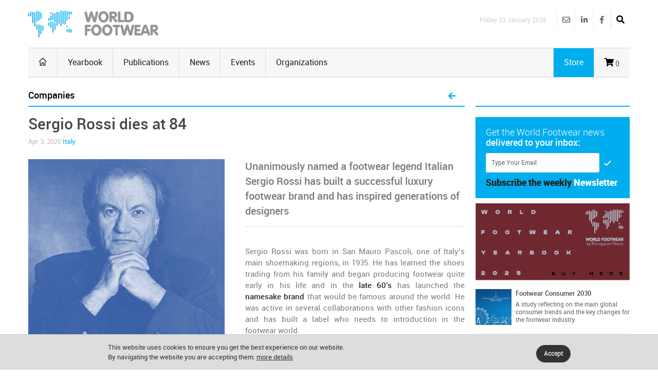

--- FILE ---
content_type: text/html
request_url: https://www.worldfootwear.com/news/sergio-rossi-dies-at-84/4719.html
body_size: 32644
content:
<!DOCTYPE html><!--[if (gte IE 10)|!(IE)]><!--><html xmlns="http://www.w3.org/1999/xhtml" lang="en-US"><!--<![endif]--><head><meta charset="utf-8"><title> Sergio Rossi dies at 84 </title><meta name="keywords" content="Companies, " /><meta name="description" content="Unanimously named a footwear legend Italian Sergio Rossi has built a successful luxury footwear brand and has inspired generations of designers" /><meta name="robots" content="index, follow" /><meta name="author"  content="World Footwear" /><meta name="copyright" content="Copyright | World Footwear" /><meta name="developer" content="http://www.saltoalto.pt" /><meta name="viewport" content="width=device-width, initial-scale=1, maximum-scale=1" /><meta property="og:site_name" content="World Footwear" /><meta property="og:url" content="https://www.worldfootwear.com/news.asp?id=4719" /><meta property="og:type" content="article" /><meta property="og:title" content="Sergio Rossi dies at 84" /><meta property="og:description" content="Unanimously named a footwear legend Italian Sergio Rossi has built a successful luxury footwear brand and has inspired generations of designers" /><meta property="og:image" content="https://www.worldfootwear.com/media/images/news/wf2020134719p.jpg" /><link rel="stylesheet" type="text/css" href="/css/jquery.fancybox.css"/><link rel="stylesheet" type="text/css" href="/css/style.css"/><link rel="stylesheet" type="text/css" href="/css/icons.css" media="screen" /><link rel="stylesheet" type="text/css" href="/css/responsive.css" media="screen" /><link rel="stylesheet" type="text/css" href="/css/saltoalto.css" /><link rel="stylesheet" type="text/css" href="/css/notifino.css" /><link rel="stylesheet" type="text/css" href="/css/w3.css" /><link rel="stylesheet" type="text/css" href="/css/fontawesome.css" /><link rel="stylesheet" type="text/css" href="/css/solid.css" /><link rel="stylesheet" type="text/css" href="/css/brands.css" /><link rel="stylesheet" type="text/css" href="/css/regular.css" /><link href="/media/images/favicon/favicon.ico" type="image/x-icon" rel="shortcut icon"/><link href="https://www.worldfootwear.com/media/images/favicon/favicon.ico" type="image/x-icon" rel="shortcut icon"/><script  async defer src="/js/saltoalto.js"></script>

<!-- Google tag (gtag.js) -->
<script async src="https://www.googletagmanager.com/gtag/js?id=G-QT64CZPCN5"></script>
<script>
  window.dataLayer = window.dataLayer || [];
  function gtag(){dataLayer.push(arguments);}
  gtag('js', new Date());

  gtag('config', 'G-QT64CZPCN5');
</script>
<!-- Google Tag Manager -->
<script>(function(w,d,s,l,i){w[l]=w[l]||[];w[l].push({'gtm.start':
new Date().getTime(),event:'gtm.js'});var f=d.getElementsByTagName(s)[0],
j=d.createElement(s),dl=l!='dataLayer'?'&l='+l:'';j.async=true;j.src=
'https://www.googletagmanager.com/gtm.js?id='+i+dl;f.parentNode.insertBefore(j,f);
})(window,document,'script','dataLayer','GTM-T3ZH9H');</script>
<!-- End Google Tag Manager --></head><body><!-- Google Tag Manager (noscript) -->
<noscript><iframe src="https://www.googletagmanager.com/ns.html?id=GTM-T3ZH9H"
height="0" width="0" style="display:none;visibility:hidden"></iframe></noscript>
<!-- End Google Tag Manager (noscript) -->
<!-- Este script é necessário para a barra de pesquisa-->
<script type="text/javascript" src="/js/jquery.min.js"></script>

<div id="logo_smartphone"><a href="https://www.worldfootwear.com"><img src="/media/images/logos/logo_wf_mobile.png" alt="World Footwear"></a></div>
<!-- /logo smartphone -->
<div id="layout" class="full">
<div class="row clearfix">

</div>

<header id="header">


    
  <div class="b_head" style="clear:left;">
    <div class="row clearfix">
      <div class="logo"><a href="https://www.worldfootwear.com"><img src="/media/images/logos/logo.png" alt="World Footwear" title="World Footwear"></a></div>
      <div class="right_bar">
	<div class="social social_head">
	
    
    
    <div class="search">
     <div class="search_icon"><i class="fas fa-search bottomtip"></i></div>
      <div class="s_form">
        <form action="https://www.worldfootwear.com/search.asp" id="search" method="get">
          <input id="inputhead" name="search" type="text" onfocus="if (this.value=='Start Searching...') this.value = '';" onblur="if (this.value=='') this.value = 'Start Searching...';" value="Start Searching..." placeholder="Start Searching ...">
        <button class="button-submit-search" type="submit" style="background:none"><i class="fas fa-search fa-2x"></i></button>
      </form>
    </div>
  </div>
    
    
    
    
		<a href="https://www.facebook.com/worldfootwear" target="_blank" class="bottomtip" title="Facebook | World Footwear"><i class="fab fa-facebook-f"></i></a>
		
		<a href="https://www.linkedin.com/company/world-footwear" target="_blank" class="bottomtip" title="Linkedin | World Footwear"><i class="fab fa-linkedin-in"></i></a>
		
		<a href="https://www.worldfootwear.com/world-footwear-newsletter.html" class="bottomtip" title="Newsletter | World Footwear"><i class="far fa-envelope"></i></a>
		<br>
 	
 	</div>
 	
 	
 	<span id="date_time">Friday 23 January 2026</span>
 	
 	
 	<!-- /date -->
</div> </div>
  </div>
  
  <div class="row clearfix">
    <div class="sticky_true">
      <div class="c_head clearfix"> <nav>
  <ul class="sf-menu">
    <li class="current colordefault home_class"><a href="https://www.worldfootwear.com"><i class="icon-home"></i></a></li>
    <li class="color3"><a href="/yearbook.html">Yearbook</a></li>
    <li class="color3"><a href="/publications.html" class="random_post bottomtip colorpublications">Publications</a>  </li>    
    <li class="color3" id="news"><a href="https://www.worldfootwear.com/news/world-footwear-news.html">News</a></li>
    <li class="color3"><a href="/events.html">Events</a></li>
    <li class="color3 border-right-none"><a href="/organizations.html">Organizations</a></li>
	  <li class="color3 hide-desktop"><a href="/store.html">Store</a></li>
  </ul>
  <!-- /menu --></nav>
<!-- /nav --> 

 <div class="right_icons">

	
	 
	
   
   <a href="/showcart.html"> <i class="fas fa-shopping-cart"></i><span class="shoppingcardnumber">
 ()</span></a>
    
   
	 
     <a class="random_post bottomtip colorstore hide-mobile" href="/store.html"><span class="label-store">Store</span></a>
	  <a class="random_post bottomtip hide-desktop" href="/search"><span class="label-store"><i class="fas fa-search bottomtip"></i></span></a>
 	      
   <!--LINK QUANDO LOGADO-->
   
   
     
   
   
    
</div>
<!-- /right icons --> </div>
     </div>
    </div>
 </header>

 
   <script type="text/javascript">
	  function back_page(){
	  window.history.back();}
   </script>
  
   <div class="page-content">
    <div class="row clearfix">
      
   <script type="application/ld+json">
        {
        "@context": "http://schema.org",
        "@type": "NewsArticle",
        "headline": "Sergio Rossi dies at 84",
        "description": "Unanimously named a footwear legend Italian Sergio Rossi has built a successful luxury footwear brand and has inspired generations of designers",
        "thumbnailUrl": "https://www.worldfootwear.com/media/images/news/wf2020134719p.jpg",
        "url": "https://www.worldfootwear.com/news/sergio-rossi-dies-at-84/4719.html",
        "keywords": ["Coronavirus - Covid19, Italy, Brands, Companies, Design, Footwear, Luxury, Companies", "type: news"],
        "mainEntityOfPage": {
        "@type": "URL",
        "@id": "https://www.worldfootwear.com/news/sergio-rossi-dies-at-84/4719.html"
        },
        "inLanguage": "en-US",
            
                "articleSection": "Companies",
                "image": {
                "@type": "ImageObject",
                "url": "https://www.worldfootwear.com/media/images/news/wf2020134719p.jpg",
                "width": 400,
                "height": 400 
                },
                "dateCreated": "2020-04-03",
                "datePublished": "2020-04-03",
                "dateModified": "2020-04-13",
                "author": {
                "name": "WorldFootwear"
                },
            
        "publisher": {
        "@type": "Organization",
        "name": "WorldFootwear",
        "logo": {
        "@type": "ImageObject",
        "url": "https://www.worldfootwear.com/media/images/logos/logo.png",
        "width": 253,
        "height": 53
        }
        }
        }
    </script>

   <div class="grid_9 alpha mt-mobile">
<div class="grid_12 alpha posts">
  <div class="title colordefault">
    <h4>
      Companies
    </h4>
    
    <a href="javascript:back_page();" class="cart" title="Back to News list"><i class="fa fa-arrow-left" aria-hidden="true"></i></a>
    
  </div>
 
 
		<div>
  
    
     <div class="single_post mbf clearfix">
      <h1 class="single_title">Sergio Rossi dies at 84 </h1>
      
      <div class="meta mb1">
        Apr 3, 2020
        <a href="https://www.worldfootwear.com/tag/italy/30.html">Italy</a>
        
        
        
      </div>
       
      <!-- formato -->
      <div class="img-news-detail">
        <figure class="alpha"><img src="/media/images/news/wf2020134719p.jpg" alt="Sergio Rossi dies at 84" title="Sergio Rossi dies at 84"></figure>
      </div>
      <!-- //-->
      <div class="abstract-format">Unanimously named a footwear legend Italian Sergio Rossi has built a successful luxury footwear brand and has inspired generations of designers</div><div> <br><div align="justify">Sergio Rossi was born in San Mauro Pascoli, one of Italy’s main shoemaking regions, in 1935. He has learned the shoes trading from his family and began producing footwear quite early in his life and in the <strong>late 60’s </strong>has launched the <strong>namesake brand </strong>that would be famous around the world. He was active in several collaborations with other fashion icons and has built a label who needs to introduction in the footwear world. <br><br>In 1999, the Sergio Rossi brand was sold to the Gucci Group (now part of Kering’s portfolio) and in 2015 the brand was sold to European investment house Investindustrial. His shoes were frequently used by celebrities such as Lupita Nyong’o, Rihanna, Paris Hilton, Laura Dern and Ariana Grande.<br><br>Having been admitted to a hospital in Emilia-Romagna, one of the regions where the coronavirus epidemic is most felt in Italy, a few days ago, he didn’t resist and is now also a victim of this disease. Last month Sergio Rossi made a donation of donation of 100 000 euros to a Milanese hospital, aiming to contribute to the fight against Covid-19</div><div align="justify"> <br>The brand’s Chief Executive, Riccardo Sciutto, told Women’s Wear Daily when announcing Sergio’s death: “<strong>He was a master</strong>, it was a great pleasure to have met him. He was our spiritual guide and he is today more than ever”.<br></div><br></div> <div class="pm"> <a  href="https://www.worldfootwear.com/tag/coronavirus-covid19/311.html" class="tags five-radius">Coronavirus - Covid19</a>   <a  href="https://www.worldfootwear.com/tag/italy/30.html" class="tags five-radius"><strong>Italy</strong></a>   <a  href="https://www.worldfootwear.com/tag/brands/268.html" class="tags five-radius">Brands</a>   <a  href="https://www.worldfootwear.com/tag/companies/48.html" class="tags five-radius">Companies</a>   <a  href="https://www.worldfootwear.com/tag/design/97.html" class="tags five-radius">Design</a>   <a  href="https://www.worldfootwear.com/tag/footwear/88.html" class="tags five-radius">Footwear</a>   <a  href="https://www.worldfootwear.com/tag/luxury/274.html" class="tags five-radius">Luxury</a>  </div></div><div class="clear"></div><a name="download" id="download"></a>
    </div> <!-- end fade -->
    
    
      <div class="share_post mbf clearfix">
      <span class="white"> Share </span>
      <div class="socials clearfix">
<div class="redes_sociais_btn_partilha">
<a href="javascript: void(0);" onclick="window.open('https://www.linkedin.com/shareArticle?mini=true&url=https%3A%2F%2Fwww%2Eworldfootwear%2Ecom%2Fnews%2Fsergio%2Drossi%2Ddies%2Dat%2D84%2F4719%2Ehtml&title=Sergio Rossi dies at 84&summary=Sergio Rossi dies at 84&source=World Footwear','ventanacompartir', 'toolbar=0, status=0, width=650, height=450');"><i class="fab fa-linkedin-in"></i></a>

<a href="javascript: void(0);" onclick="window.open('http://www.facebook.com/sharer.php?u=https%3A%2F%2Fwww%2Eworldfootwear%2Ecom%2Fnews%2Fsergio%2Drossi%2Ddies%2Dat%2D84%2F4719%2Ehtml&t=Sergio Rossi dies at 84','ventanacompartir', 'toolbar=0, status=0, width=650, height=450');"><i class="fab fa-facebook-f"></i></a>

<a  href="javascript: void(1);" onclick="window.open('http://twitter.com/intent/tweet?url=https%3A%2F%2Fwww%2Eworldfootwear%2Ecom%2Fnews%2Fsergio%2Drossi%2Ddies%2Dat%2D84%2F4719%2Ehtml&text=Sergio Rossi dies at 84&via=World Footwear','ventanacompartir', 'toolbar=0, status=0, width=650, height=450');"><i class="fab fa-twitter"></i></a>




</div>
</div>
    </div>
    


<div class="clearfix mtb">
							<a onclick="exibirDivNewsletter()" style="cursor:pointer">
                            <div class="socials clearfix pop-up-newsletter six-radius">
                            
                            <span class="lefter"> <i class="fa fa-envelope fa-2x white mall-ads1" aria-hidden="true"></i></span>
								
                                <span>Get regular updates on your inbox <span class="color4">Subscribe the World Footwear weekly newsletter</span></span>

							</div><!-- /socials -->
						</div>

<div id="box_subscribe_newsletter" style="display:none;">
<div class="tar">

<a onClick="fecharDivNewsletter()" style="cursor:pointer"><i class="fa-2x fa-times-circle" aria-hidden="true"></i>
</a></div>




<h3>Subscribe the World Footwear weekly newsletter</h3>

<form action="/newsletter/subscribe/" method="post" name="form_news" onSubmit="return checkmail(this)">

<input type="email" name="email" value="" placeholder="example@domain.com" required/> 
   <input type="hidden" name="url_retorno" value="https://www.worldfootwear.com/news.asp?t=sergio-rossi-dies-at-84&id=4719" />
    <br>
<br>
<input name="Button" type="submit" value="Continue"/>    
  
<div style="height:10px"></div>


<p class="fonte">Get regular updates on your inbox: Subscribe the World Footwear weekly newsletter</p>

    </form>
</div>



<div class="grid_12 alpha mt">
  <div class="title">
    <h4>Related Events</h4>
  </div>
</div>

<div class="grid_6_ alpha">
  <div class="item clearfix">
    <ul class="small_posts">
      
     
      <li class="clearfix">
       <a class="s_thumb" href="https://www.worldfootwear.com/events/lineapelle-italy-mar-11-2026/5225.html">
        <div class="calendar_day_events">Feb
          <div class="days">11</div>
        </div>
       </a>
        
        <div style="line-height:15px" class="meta mb" itemprop="name">Feb 11-Feb 13, 2026 | Milan, Italy</div>
        <h3><a href="https://www.worldfootwear.com/events/lineapelle-italy-mar-11-2026/5225.html">Lineapelle</a></h3>
      </li>
      
      <script type="application/ld+json">
	  
        {
        "@context": "http://schema.org",
      "@type" : "Event",
      "name" : "Lineapelle",
      "startDate" : "2026-02-11",
      "endDate" : "2026-02-13",
      "description" : "Lineapelle | Feb 11-Feb 13, 2026 | Milan, Italy ",
	  "image": "https://www.worldfootwear.com/media/images/logos/logo.png",
	  "url": "https://www.worldfootwear.com/events/lineapelle-italy-mar-11-2026/5225.html",
      "location" : {
        "@type" : "Place",
        "sameAs" : "https://www.worldfootwear.com/events/lineapelle-italy-mar-11-2026/5225.html",
        "name" : "Lineapelle",
        "address" : {
          "@type" : "PostalAddress",
          "streetAddress" : "FieraMilano",
          "addressLocality" : "Milan",
          "addressRegion" : "Italy",
          "postalCode" : "" }

      }
	}
    </script>
      
     
      <li class="clearfix">
       <a class="s_thumb" href="https://www.worldfootwear.com/events/mipel-italy-mar-22-2026/5431.html">
        <div class="calendar_day_events">Feb
          <div class="days">22</div>
        </div>
       </a>
        
        <div style="line-height:15px" class="meta mb" itemprop="name">Feb 22-Feb 24, 2026 | Milan, Italy</div>
        <h3><a href="https://www.worldfootwear.com/events/mipel-italy-mar-22-2026/5431.html">Mipel</a></h3>
      </li>
      
      <script type="application/ld+json">
	  
        {
        "@context": "http://schema.org",
      "@type" : "Event",
      "name" : "Mipel",
      "startDate" : "2026-02-22",
      "endDate" : "2026-02-24",
      "description" : "Mipel | Feb 22-Feb 24, 2026 | Milan, Italy ",
	  "image": "https://www.worldfootwear.com/media/images/logos/logo.png",
	  "url": "https://www.worldfootwear.com/events/mipel-italy-mar-22-2026/5431.html",
      "location" : {
        "@type" : "Place",
        "sameAs" : "https://www.worldfootwear.com/events/mipel-italy-mar-22-2026/5431.html",
        "name" : "Mipel",
        "address" : {
          "@type" : "PostalAddress",
          "streetAddress" : "Fieramilano Trade Fair Complex (Rho)",
          "addressLocality" : "Milan",
          "addressRegion" : "Italy",
          "postalCode" : "" }

      }
	}
    </script>
      
     
      <li class="clearfix">
       <a class="s_thumb" href="https://www.worldfootwear.com/events/micam-milano-italy-mar-22-2026/5139.html">
        <div class="calendar_day_events">Feb
          <div class="days">22</div>
        </div>
       </a>
        
        <div style="line-height:15px" class="meta mb" itemprop="name">Feb 22-Feb 24, 2026 | Milan, Italy</div>
        <h3><a href="https://www.worldfootwear.com/events/micam-milano-italy-mar-22-2026/5139.html">MICAM Milano</a></h3>
      </li>
      
      <script type="application/ld+json">
	  
        {
        "@context": "http://schema.org",
      "@type" : "Event",
      "name" : "MICAM Milano",
      "startDate" : "2026-02-22",
      "endDate" : "2026-02-24",
      "description" : "MICAM Milano | Feb 22-Feb 24, 2026 | Milan, Italy ",
	  "image": "https://www.worldfootwear.com/media/images/logos/logo.png",
	  "url": "https://www.worldfootwear.com/events/micam-milano-italy-mar-22-2026/5139.html",
      "location" : {
        "@type" : "Place",
        "sameAs" : "https://www.worldfootwear.com/events/micam-milano-italy-mar-22-2026/5139.html",
        "name" : "MICAM Milano",
        "address" : {
          "@type" : "PostalAddress",
          "streetAddress" : "Fiera Milano Rho",
          "addressLocality" : "Milan",
          "addressRegion" : "Italy",
          "postalCode" : "" }

      }
	}
    </script>
      
    </ul>
  </div>
</div>

<div class="grid_6_ alpha">
  <div class="item clearfix">
    <ul class="small_posts">
      
     
      <li class="clearfix">
       <a class="s_thumb" href="https://www.worldfootwear.com/events/white-milano-italy-mar-26-2026/5000.html">
        <div class="calendar_day_events">Feb
          <div class="days">26</div>
        </div>
       </a>
        
        <div style="line-height:15px" class="meta mb" itemprop="name">Feb 26-Mar 1, 2026 | Milan, Italy</div>
        <h3><a href="https://www.worldfootwear.com/events/white-milano-italy-mar-26-2026/5000.html">White Milano</a></h3>
      </li>
      
      <script type="application/ld+json">
	  
        {
        "@context": "http://schema.org",
      "@type" : "Event",
      "name" : "White Milano",
      "startDate" : "2026-02-26",
      "endDate" : "2026-03-01",
      "description" : "White Milano | Feb 26-Mar 1, 2026 | Milan, Italy ",
	  "image": "https://www.worldfootwear.com/media/images/logos/logo.png",
	  "url": "https://www.worldfootwear.com/events/white-milano-italy-mar-26-2026/5000.html",
      "location" : {
        "@type" : "Place",
        "sameAs" : "https://www.worldfootwear.com/events/white-milano-italy-mar-26-2026/5000.html",
        "name" : "White Milano",
        "address" : {
          "@type" : "PostalAddress",
          "streetAddress" : "Tortona Fashion District",
          "addressLocality" : "Milan",
          "addressRegion" : "Italy",
          "postalCode" : "" }

      }
	}
    </script>
      
    </ul>
  </div>
</div>

<div style="clear:both"></div>					
<div class="ht20"></div>					

<div class="posts_block mbf clearfix">
                <div class="title">
<h4>Related Organizations</h4>    </div>
</div>

					

 <ul class="small_posts clearfix">	
 
                        
      
          <script type="application/ld+json">
    {
      "@context": "http://schema.org/",
      "@type": "Organization",
      "name": "UNIC - National Union of the Tanning Industry",
      "url": "https://www.worldfootwear.com/organizations/unic-national-union-of-the-tanning-industry/681.html"
    
    }
    </script>
      
                        
         <li class="clearfix">
			<a class="s_thumb" href="https://www.worldfootwear.com/organizations/unic-national-union-of-the-tanning-industry/681.html" rel="nofollow"><img src="/media/images/site/icone_seta03.png" alt="UNIC - National Union of the Tanning Industry"></a>
			<h3><a href="https://www.worldfootwear.com/organizations/unic-national-union-of-the-tanning-industry/681.html">UNIC - National Union of the Tanning Industry</a></h3>
			<div class="meta mb lh">Italy</div>
		</li>
 
                        
      
          <script type="application/ld+json">
    {
      "@context": "http://schema.org/",
      "@type": "Organization",
      "name": "Rossimoda Footwear Museum",
      "url": "https://www.worldfootwear.com/organizations/rossimoda-footwear-museum/610.html"
    
    }
    </script>
      
                        
         <li class="clearfix">
			<a class="s_thumb" href="https://www.worldfootwear.com/organizations/rossimoda-footwear-museum/610.html" rel="nofollow"><img src="/media/images/site/icone_seta03.png" alt="Rossimoda Footwear Museum"></a>
			<h3><a href="https://www.worldfootwear.com/organizations/rossimoda-footwear-museum/610.html">Rossimoda Footwear Museum</a></h3>
			<div class="meta mb lh">Italy</div>
		</li>
 
                        
      
          <script type="application/ld+json">
    {
      "@context": "http://schema.org/",
      "@type": "Organization",
      "name": "UNPAC - Italian Leather Chemicals Manufacturers Association ",
      "url": "https://www.worldfootwear.com/organizations/unpac-italian-leather-chemicals-manufacturers-association-/721.html"
    
    }
    </script>
      
                        
         <li class="clearfix">
			<a class="s_thumb" href="https://www.worldfootwear.com/organizations/unpac-italian-leather-chemicals-manufacturers-association-/721.html" rel="nofollow"><img src="/media/images/site/icone_seta03.png" alt="UNPAC - Italian Leather Chemicals Manufacturers Association "></a>
			<h3><a href="https://www.worldfootwear.com/organizations/unpac-italian-leather-chemicals-manufacturers-association-/721.html">UNPAC - Italian Leather Chemicals Manufacturers Association </a></h3>
			<div class="meta mb lh">Italy</div>
		</li>
 
                        
      
          <script type="application/ld+json">
    {
      "@context": "http://schema.org/",
      "@type": "Organization",
      "name": "PISIE - International Polytechnic for Industrial and Economic Development",
      "url": "https://www.worldfootwear.com/organizations/pisie-international-polytechnic-for-industrial-and-economic-development/744.html"
    
    }
    </script>
      
                        
         <li class="clearfix">
			<a class="s_thumb" href="https://www.worldfootwear.com/organizations/pisie-international-polytechnic-for-industrial-and-economic-development/744.html" rel="nofollow"><img src="/media/images/site/icone_seta03.png" alt="PISIE - International Polytechnic for Industrial and Economic Development"></a>
			<h3><a href="https://www.worldfootwear.com/organizations/pisie-international-polytechnic-for-industrial-and-economic-development/744.html">PISIE - International Polytechnic for Industrial and Economic Development</a></h3>
			<div class="meta mb lh">Italy</div>
		</li>
 
   
                               
  </ul>


  
  </div>
  
</div>



<div class="grid_3 omega alpha sidebar sidebar_a">
  <div class="widget omega alpha">
    <div class="title">
      <h4>&nbsp;</h4>
    </div>
  </div>


<div style="clear:both"></div>
<div class="widget newsletter">

<!--id="newsletters"-->

	<p>Get the World Footwear news<br><strong class="white">delivered to your inbox:</strong> </p>
		<form method="post"  action="https://www.worldfootwear.com/newsletter/subscribe/">
            <input type="hidden" name="url_retorno" value="https://www.worldfootwear.com/news.asp?t=sergio-rossi-dies-at-84&id=4719" />
    		<input type="hidden" name="tipo" value="s" />

			<input name="email" type="email" required class="newsletter-right-input" id="email" placeholder="Type Your Email" onfocus="if (this.value=='Type Your Email') this.value = '';" onblur="if (this.value=='') this.value = 'Type Your Email';" value="Type Your Email">
			<button class="button" type="submit"><i class="icon-checkmark"></i></button>
		</form>
    
    <p class="mti"><strong class="txttop">Subscribe the  weekly</strong> <strong class="txtbottom">Newsletter</strong></p>
</div>
<!-- /widget -->	

<div class="widget">
     <div class="ads_widget clearfix">
          <ul class="small_posts">


<li class="pb clearfix">

<a href="https://www.worldfootwear.com/advertising/?t=banner-world-footwear-2025-buy-here&id=281" target="_blank" title="Banner World Footwear 2025 Buy Here"><img src="/media/advertising/WF_281.png" alt="Banner World Footwear 2025 Buy Here" width="300"/></a>
	<li>
	

<li class="pb clearfix">

<a class="s_thumb" href="https://www.worldfootwear.com/advertising/?t=footwear-consumer-2030&id=90" target="_blank" title="Footwear Consumer 2030"><img width="70" height="70" src="/media/advertising/WF_90.jpg" alt="Footwear Consumer 2030"></a><h3><a href="https://www.worldfootwear.com/advertising/?t=footwear-consumer-2030&id=90" target="_blank">Footwear Consumer 2030</a></h3><p class="wfevents-decription">A study reflecting on the main global consumer trends and the key changes for the footwear industry.<br></p>
	<li>
	

<li class="pb clearfix">

<a class="s_thumb" href="https://www.worldfootwear.com/advertising/?t=world-footwear-public-calendar&id=89" target="_blank" title="World Footwear Public Calendar"><img width="70" height="70" src="/media/advertising/WF_89.jpg" alt="World Footwear Public Calendar"></a><h3><a href="https://www.worldfootwear.com/advertising/?t=world-footwear-public-calendar&id=89" target="_blank">World Footwear Public Calendar</a></h3><p class="wfevents-decription"><a href=" 	  http://www.worldfootwear.com/advertising/?id=89" title="" target="_blank">Click here</a> to subscribe an updated version of the calendar displaying the footwear trade shows.<br></p>
	<li>
	

<li class="pb clearfix">

<a href="https://www.worldfootwear.com/advertising/?t=portuguese-shoes-2023&id=218" target="_blank" title="Portuguese Shoes 2023"><img src="/media/advertising/WF_218.jpg" alt="Portuguese Shoes 2023" width="300"/></a>
	<li>
	
		<li class="pb clearfix">

        <a href="https://www.worldfootwear.com/advertising/?t=euro-shoes-2024-2025-fourth-banner&id=286" target="_blank"><img src="/media/advertising/WF_286.png" alt="Euro Shoes 2024-2025 Fourth Banner" width="300"/></a>      
    	<li>
	 
    
</ul>
						</div>
                   </div><!-- /widget -->

<div class="widget">
  <h1 style="display:none">Next Events</h1>
  <div class="title titulo_blocos">Next Events</div>
  <div class="small_slider_hots owl-carousel owl-theme" style="border:0;">
    
    <div class="item clearfix">
      <ul class="small_posts">
        
      
      <script type="application/ld+json">
      {
      "@context": "http://schema.org",
      "@type" : "Event",
      "name" : "Footwear India Expo",
      "startDate" : "2026-01-23",
      "endDate" : "2026-01-25",
      "description" : "Footwear India Expo | Jan 23-Jan 25, 2026 | Delhi - India ",
	  "image": "https://www.worldfootwear.com/media/images/logos/logo.png",
	  "url": "https://www.worldfootwear.com/events/footwear-india-expo-india-jan-23-2026/5503.html",
      "location" : {
        "@type" : "Place",
        "sameAs" : "https://www.worldfootwear.com/events/footwear-india-expo-india-jan-23-2026/5503.html",
        "name" : "Footwear India Expo",
        "address" : {
          "@type" : "PostalAddress",
          "streetAddress" : "Tortona Fashion District",
          "addressLocality" : "Milan",
          "addressRegion" : "Italy",
          "postalCode" : "" }
      }
	}
    </script>
        <li class="clearfix">
          <a class="s_thumb" href="https://www.worldfootwear.com/events/footwear-india-expo-india-jan-23-2026/5503.html" onclick="ga('send', 'event', 'Cliques numa Feira','Click', 'footwear-india-expo-india-jan-23-2026 ID_5503');">
            <div class="calendar_day_events">Jan
              <div class="days">23</div>
            </div>
          </a>
          <div style="line-height:15px" class="meta mb">Jan 23-Jan 25, 2026 | Delhi - India</div>
          <h3>
            <a href="https://www.worldfootwear.com/events/footwear-india-expo-india-jan-23-2026/5503.html" onclick="ga('send', 'event', 'Cliques numa Feira','Click', 'footwear-india-expo-india-jan-23-2026 ID_5503');">Footwear India Expo</a>
          </h3>
        </li>
        
      
      <script type="application/ld+json">
      {
      "@context": "http://schema.org",
      "@type" : "Event",
      "name" : "Supreme W&M Düsseldorf",
      "startDate" : "2026-01-23",
      "endDate" : "2026-01-26",
      "description" : "Supreme W&M Düsseldorf | Jan 23-Jan 26, 2026 | Düsseldorf - Germany  ",
	  "image": "https://www.worldfootwear.com/media/images/logos/logo.png",
	  "url": "https://www.worldfootwear.com/events/supreme-wm-dusseldorf-germany-jan-23-2026/5464.html",
      "location" : {
        "@type" : "Place",
        "sameAs" : "https://www.worldfootwear.com/events/supreme-wm-dusseldorf-germany-jan-23-2026/5464.html",
        "name" : "Supreme W&M Düsseldorf",
        "address" : {
          "@type" : "PostalAddress",
          "streetAddress" : "Tortona Fashion District",
          "addressLocality" : "Milan",
          "addressRegion" : "Italy",
          "postalCode" : "" }
      }
	}
    </script>
        <li class="clearfix">
          <a class="s_thumb" href="https://www.worldfootwear.com/events/supreme-wm-dusseldorf-germany-jan-23-2026/5464.html" onclick="ga('send', 'event', 'Cliques numa Feira','Click', 'supreme-wm-dusseldorf-germany-jan-23-2026 ID_5464');">
            <div class="calendar_day_events">Jan
              <div class="days">23</div>
            </div>
          </a>
          <div style="line-height:15px" class="meta mb">Jan 23-Jan 26, 2026 | Düsseldorf - Germany </div>
          <h3>
            <a href="https://www.worldfootwear.com/events/supreme-wm-dusseldorf-germany-jan-23-2026/5464.html" onclick="ga('send', 'event', 'Cliques numa Feira','Click', 'supreme-wm-dusseldorf-germany-jan-23-2026 ID_5464');">Supreme W&M Düsseldorf</a>
          </h3>
        </li>
        
      
      <script type="application/ld+json">
      {
      "@context": "http://schema.org",
      "@type" : "Event",
      "name" : "Supreme Kids",
      "startDate" : "2026-01-23",
      "endDate" : "2026-01-25",
      "description" : "Supreme Kids | Jan 23-Jan 25, 2026 | Munich - Germany  ",
	  "image": "https://www.worldfootwear.com/media/images/logos/logo.png",
	  "url": "https://www.worldfootwear.com/events/supreme-kids-germany-jan-23-2026/5501.html",
      "location" : {
        "@type" : "Place",
        "sameAs" : "https://www.worldfootwear.com/events/supreme-kids-germany-jan-23-2026/5501.html",
        "name" : "Supreme Kids",
        "address" : {
          "@type" : "PostalAddress",
          "streetAddress" : "Tortona Fashion District",
          "addressLocality" : "Milan",
          "addressRegion" : "Italy",
          "postalCode" : "" }
      }
	}
    </script>
        <li class="clearfix">
          <a class="s_thumb" href="https://www.worldfootwear.com/events/supreme-kids-germany-jan-23-2026/5501.html" onclick="ga('send', 'event', 'Cliques numa Feira','Click', 'supreme-kids-germany-jan-23-2026 ID_5501');">
            <div class="calendar_day_events">Jan
              <div class="days">23</div>
            </div>
          </a>
          <div style="line-height:15px" class="meta mb">Jan 23-Jan 25, 2026 | Munich - Germany </div>
          <h3>
            <a href="https://www.worldfootwear.com/events/supreme-kids-germany-jan-23-2026/5501.html" onclick="ga('send', 'event', 'Cliques numa Feira','Click', 'supreme-kids-germany-jan-23-2026 ID_5501');">Supreme Kids</a>
          </h3>
        </li>
        
      
      <script type="application/ld+json">
      {
      "@context": "http://schema.org",
      "@type" : "Event",
      "name" : "TWODAYS",
      "startDate" : "2026-01-23",
      "endDate" : "2026-01-26",
      "description" : "TWODAYS | Jan 23-Jan 26, 2026 | Düsseldorf - Germany  ",
	  "image": "https://www.worldfootwear.com/media/images/logos/logo.png",
	  "url": "https://www.worldfootwear.com/events/twodays-germany-jan-23-2026/5545.html",
      "location" : {
        "@type" : "Place",
        "sameAs" : "https://www.worldfootwear.com/events/twodays-germany-jan-23-2026/5545.html",
        "name" : "TWODAYS",
        "address" : {
          "@type" : "PostalAddress",
          "streetAddress" : "Tortona Fashion District",
          "addressLocality" : "Milan",
          "addressRegion" : "Italy",
          "postalCode" : "" }
      }
	}
    </script>
        <li class="clearfix">
          <a class="s_thumb" href="https://www.worldfootwear.com/events/twodays-germany-jan-23-2026/5545.html" onclick="ga('send', 'event', 'Cliques numa Feira','Click', 'twodays-germany-jan-23-2026 ID_5545');">
            <div class="calendar_day_events">Jan
              <div class="days">23</div>
            </div>
          </a>
          <div style="line-height:15px" class="meta mb">Jan 23-Jan 26, 2026 | Düsseldorf - Germany </div>
          <h3>
            <a href="https://www.worldfootwear.com/events/twodays-germany-jan-23-2026/5545.html" onclick="ga('send', 'event', 'Cliques numa Feira','Click', 'twodays-germany-jan-23-2026 ID_5545');">TWODAYS</a>
          </h3>
        </li>
        
      </ul>
    </div>
    
    <div class="item clearfix">
      <ul class="small_posts">
        
      
      <script type="application/ld+json">
      {
      "@context": "http://schema.org",
      "@type" : "Event",
      "name" : "Pakistan Mega Leather Show",
      "startDate" : "2026-01-24",
      "endDate" : "2026-01-26",
      "description" : "Pakistan Mega Leather Show | Jan 24-Jan 26, 2026 | Lahore  - Pakistan  ",
	  "image": "https://www.worldfootwear.com/media/images/logos/logo.png",
	  "url": "https://www.worldfootwear.com/events/pakistan-mega-leather-show-pakistan-jan-24-2026/5450.html",
      "location" : {
        "@type" : "Place",
        "sameAs" : "https://www.worldfootwear.com/events/pakistan-mega-leather-show-pakistan-jan-24-2026/5450.html",
        "name" : "Pakistan Mega Leather Show",
        "address" : {
          "@type" : "PostalAddress",
          "streetAddress" : "Tortona Fashion District",
          "addressLocality" : "Milan",
          "addressRegion" : "Italy",
          "postalCode" : "" }
      }
	}
    </script>
        <li class="clearfix">
          <a class="s_thumb" href="https://www.worldfootwear.com/events/pakistan-mega-leather-show-pakistan-jan-24-2026/5450.html" onclick="ga('send', 'event', 'Cliques numa Feira','Click', 'pakistan-mega-leather-show-pakistan-jan-24-2026 ID_5450');">
            <div class="calendar_day_events">Jan
              <div class="days">24</div>
            </div>
          </a>
          <div style="line-height:15px" class="meta mb">Jan 24-Jan 26, 2026 | Lahore  - Pakistan </div>
          <h3>
            <a href="https://www.worldfootwear.com/events/pakistan-mega-leather-show-pakistan-jan-24-2026/5450.html" onclick="ga('send', 'event', 'Cliques numa Feira','Click', 'pakistan-mega-leather-show-pakistan-jan-24-2026 ID_5450');">Pakistan Mega Leather Show</a>
          </h3>
        </li>
        
      
      <script type="application/ld+json">
      {
      "@context": "http://schema.org",
      "@type" : "Event",
      "name" : "Michigan Shoe Market",
      "startDate" : "2026-01-24",
      "endDate" : "2026-01-26",
      "description" : "Michigan Shoe Market | Jan 24-Jan 26, 2026 | Livonia - United States  ",
	  "image": "https://www.worldfootwear.com/media/images/logos/logo.png",
	  "url": "https://www.worldfootwear.com/events/michigan-shoe-market-united-states-jan-24-2026/5162.html",
      "location" : {
        "@type" : "Place",
        "sameAs" : "https://www.worldfootwear.com/events/michigan-shoe-market-united-states-jan-24-2026/5162.html",
        "name" : "Michigan Shoe Market",
        "address" : {
          "@type" : "PostalAddress",
          "streetAddress" : "Tortona Fashion District",
          "addressLocality" : "Milan",
          "addressRegion" : "Italy",
          "postalCode" : "" }
      }
	}
    </script>
        <li class="clearfix">
          <a class="s_thumb" href="https://www.worldfootwear.com/events/michigan-shoe-market-united-states-jan-24-2026/5162.html" onclick="ga('send', 'event', 'Cliques numa Feira','Click', 'michigan-shoe-market-united-states-jan-24-2026 ID_5162');">
            <div class="calendar_day_events">Jan
              <div class="days">24</div>
            </div>
          </a>
          <div style="line-height:15px" class="meta mb">Jan 24-Jan 26, 2026 | Livonia - United States </div>
          <h3>
            <a href="https://www.worldfootwear.com/events/michigan-shoe-market-united-states-jan-24-2026/5162.html" onclick="ga('send', 'event', 'Cliques numa Feira','Click', 'michigan-shoe-market-united-states-jan-24-2026 ID_5162');">Michigan Shoe Market</a>
          </h3>
        </li>
        
      
      <script type="application/ld+json">
      {
      "@context": "http://schema.org",
      "@type" : "Event",
      "name" : "Mix Chicago Mart",
      "startDate" : "2026-01-25",
      "endDate" : "2026-01-27",
      "description" : "Mix Chicago Mart | Jan 25-Jan 27, 2026 | Chicago - United States  ",
	  "image": "https://www.worldfootwear.com/media/images/logos/logo.png",
	  "url": "https://www.worldfootwear.com/events/mix-chicago-mart-united-states-jan-25-2026/5498.html",
      "location" : {
        "@type" : "Place",
        "sameAs" : "https://www.worldfootwear.com/events/mix-chicago-mart-united-states-jan-25-2026/5498.html",
        "name" : "Mix Chicago Mart",
        "address" : {
          "@type" : "PostalAddress",
          "streetAddress" : "Tortona Fashion District",
          "addressLocality" : "Milan",
          "addressRegion" : "Italy",
          "postalCode" : "" }
      }
	}
    </script>
        <li class="clearfix">
          <a class="s_thumb" href="https://www.worldfootwear.com/events/mix-chicago-mart-united-states-jan-25-2026/5498.html" onclick="ga('send', 'event', 'Cliques numa Feira','Click', 'mix-chicago-mart-united-states-jan-25-2026 ID_5498');">
            <div class="calendar_day_events">Jan
              <div class="days">25</div>
            </div>
          </a>
          <div style="line-height:15px" class="meta mb">Jan 25-Jan 27, 2026 | Chicago - United States </div>
          <h3>
            <a href="https://www.worldfootwear.com/events/mix-chicago-mart-united-states-jan-25-2026/5498.html" onclick="ga('send', 'event', 'Cliques numa Feira','Click', 'mix-chicago-mart-united-states-jan-25-2026 ID_5498');">Mix Chicago Mart</a>
          </h3>
        </li>
        
      
      <script type="application/ld+json">
      {
      "@context": "http://schema.org",
      "@type" : "Event",
      "name" : "CIFF ",
      "startDate" : "2026-01-27",
      "endDate" : "2026-01-29",
      "description" : "CIFF  | Jan 27-Jan 29, 2026 | Copenhagen - Denmark  ",
	  "image": "https://www.worldfootwear.com/media/images/logos/logo.png",
	  "url": "https://www.worldfootwear.com/events/ciff-denmark-jan-27-2026/5490.html",
      "location" : {
        "@type" : "Place",
        "sameAs" : "https://www.worldfootwear.com/events/ciff-denmark-jan-27-2026/5490.html",
        "name" : "CIFF ",
        "address" : {
          "@type" : "PostalAddress",
          "streetAddress" : "Tortona Fashion District",
          "addressLocality" : "Milan",
          "addressRegion" : "Italy",
          "postalCode" : "" }
      }
	}
    </script>
        <li class="clearfix">
          <a class="s_thumb" href="https://www.worldfootwear.com/events/ciff-denmark-jan-27-2026/5490.html" onclick="ga('send', 'event', 'Cliques numa Feira','Click', 'ciff-denmark-jan-27-2026 ID_5490');">
            <div class="calendar_day_events">Jan
              <div class="days">27</div>
            </div>
          </a>
          <div style="line-height:15px" class="meta mb">Jan 27-Jan 29, 2026 | Copenhagen - Denmark </div>
          <h3>
            <a href="https://www.worldfootwear.com/events/ciff-denmark-jan-27-2026/5490.html" onclick="ga('send', 'event', 'Cliques numa Feira','Click', 'ciff-denmark-jan-27-2026 ID_5490');">CIFF </a>
          </h3>
        </li>
        
      </ul>
    </div>
    
    <div class="item clearfix">
      <ul class="small_posts">
        
      
      <script type="application/ld+json">
      {
      "@context": "http://schema.org",
      "@type" : "Event",
      "name" : "Chicago Shoe Market",
      "startDate" : "2026-01-27",
      "endDate" : "2026-01-28",
      "description" : "Chicago Shoe Market | Jan 27-Jan 28, 2026 | Chicago - United States  ",
	  "image": "https://www.worldfootwear.com/media/images/logos/logo.png",
	  "url": "https://www.worldfootwear.com/events/chicago-shoe-market-united-states-jan-27-2026/5460.html",
      "location" : {
        "@type" : "Place",
        "sameAs" : "https://www.worldfootwear.com/events/chicago-shoe-market-united-states-jan-27-2026/5460.html",
        "name" : "Chicago Shoe Market",
        "address" : {
          "@type" : "PostalAddress",
          "streetAddress" : "Tortona Fashion District",
          "addressLocality" : "Milan",
          "addressRegion" : "Italy",
          "postalCode" : "" }
      }
	}
    </script>
        <li class="clearfix">
          <a class="s_thumb" href="https://www.worldfootwear.com/events/chicago-shoe-market-united-states-jan-27-2026/5460.html" onclick="ga('send', 'event', 'Cliques numa Feira','Click', 'chicago-shoe-market-united-states-jan-27-2026 ID_5460');">
            <div class="calendar_day_events">Jan
              <div class="days">27</div>
            </div>
          </a>
          <div style="line-height:15px" class="meta mb">Jan 27-Jan 28, 2026 | Chicago - United States </div>
          <h3>
            <a href="https://www.worldfootwear.com/events/chicago-shoe-market-united-states-jan-27-2026/5460.html" onclick="ga('send', 'event', 'Cliques numa Feira','Click', 'chicago-shoe-market-united-states-jan-27-2026 ID_5460');">Chicago Shoe Market</a>
          </h3>
        </li>
        
      
      <script type="application/ld+json">
      {
      "@context": "http://schema.org",
      "@type" : "Event",
      "name" : "NAEC Manchester Signature Show",
      "startDate" : "2026-01-27",
      "endDate" : "2026-01-29",
      "description" : "NAEC Manchester Signature Show | Jan 27-Jan 29, 2026 | Manchester - United States  ",
	  "image": "https://www.worldfootwear.com/media/images/logos/logo.png",
	  "url": "https://www.worldfootwear.com/events/naec-manchester-signature-show-united-states-jan-27-2026/5534.html",
      "location" : {
        "@type" : "Place",
        "sameAs" : "https://www.worldfootwear.com/events/naec-manchester-signature-show-united-states-jan-27-2026/5534.html",
        "name" : "NAEC Manchester Signature Show",
        "address" : {
          "@type" : "PostalAddress",
          "streetAddress" : "Tortona Fashion District",
          "addressLocality" : "Milan",
          "addressRegion" : "Italy",
          "postalCode" : "" }
      }
	}
    </script>
        <li class="clearfix">
          <a class="s_thumb" href="https://www.worldfootwear.com/events/naec-manchester-signature-show-united-states-jan-27-2026/5534.html" onclick="ga('send', 'event', 'Cliques numa Feira','Click', 'naec-manchester-signature-show-united-states-jan-27-2026 ID_5534');">
            <div class="calendar_day_events">Jan
              <div class="days">27</div>
            </div>
          </a>
          <div style="line-height:15px" class="meta mb">Jan 27-Jan 29, 2026 | Manchester - United States </div>
          <h3>
            <a href="https://www.worldfootwear.com/events/naec-manchester-signature-show-united-states-jan-27-2026/5534.html" onclick="ga('send', 'event', 'Cliques numa Feira','Click', 'naec-manchester-signature-show-united-states-jan-27-2026 ID_5534');">NAEC Manchester Signature Show</a>
          </h3>
        </li>
        
      
      <script type="application/ld+json">
      {
      "@context": "http://schema.org",
      "@type" : "Event",
      "name" : "Inspiramais",
      "startDate" : "2026-01-27",
      "endDate" : "2026-01-28",
      "description" : "Inspiramais | Jan 27-Jan 28, 2026 | São Paulo - Brazil ",
	  "image": "https://www.worldfootwear.com/media/images/logos/logo.png",
	  "url": "https://www.worldfootwear.com/events/inspiramais-brazil-jan-27-2026/5459.html",
      "location" : {
        "@type" : "Place",
        "sameAs" : "https://www.worldfootwear.com/events/inspiramais-brazil-jan-27-2026/5459.html",
        "name" : "Inspiramais",
        "address" : {
          "@type" : "PostalAddress",
          "streetAddress" : "Tortona Fashion District",
          "addressLocality" : "Milan",
          "addressRegion" : "Italy",
          "postalCode" : "" }
      }
	}
    </script>
        <li class="clearfix">
          <a class="s_thumb" href="https://www.worldfootwear.com/events/inspiramais-brazil-jan-27-2026/5459.html" onclick="ga('send', 'event', 'Cliques numa Feira','Click', 'inspiramais-brazil-jan-27-2026 ID_5459');">
            <div class="calendar_day_events">Jan
              <div class="days">27</div>
            </div>
          </a>
          <div style="line-height:15px" class="meta mb">Jan 27-Jan 28, 2026 | São Paulo - Brazil</div>
          <h3>
            <a href="https://www.worldfootwear.com/events/inspiramais-brazil-jan-27-2026/5459.html" onclick="ga('send', 'event', 'Cliques numa Feira','Click', 'inspiramais-brazil-jan-27-2026 ID_5459');">Inspiramais</a>
          </h3>
        </li>
        
      
      <script type="application/ld+json">
      {
      "@context": "http://schema.org",
      "@type" : "Event",
      "name" : "Lineapelle New York ",
      "startDate" : "2026-01-28",
      "endDate" : "2026-01-29",
      "description" : "Lineapelle New York  | Jan 28-Jan 29, 2026 | New York - United States  ",
	  "image": "https://www.worldfootwear.com/media/images/logos/logo.png",
	  "url": "https://www.worldfootwear.com/events/lineapelle-new-york-united-states-jan-28-2026/5458.html",
      "location" : {
        "@type" : "Place",
        "sameAs" : "https://www.worldfootwear.com/events/lineapelle-new-york-united-states-jan-28-2026/5458.html",
        "name" : "Lineapelle New York ",
        "address" : {
          "@type" : "PostalAddress",
          "streetAddress" : "Tortona Fashion District",
          "addressLocality" : "Milan",
          "addressRegion" : "Italy",
          "postalCode" : "" }
      }
	}
    </script>
        <li class="clearfix">
          <a class="s_thumb" href="https://www.worldfootwear.com/events/lineapelle-new-york-united-states-jan-28-2026/5458.html" onclick="ga('send', 'event', 'Cliques numa Feira','Click', 'lineapelle-new-york-united-states-jan-28-2026 ID_5458');">
            <div class="calendar_day_events">Jan
              <div class="days">28</div>
            </div>
          </a>
          <div style="line-height:15px" class="meta mb">Jan 28-Jan 29, 2026 | New York - United States </div>
          <h3>
            <a href="https://www.worldfootwear.com/events/lineapelle-new-york-united-states-jan-28-2026/5458.html" onclick="ga('send', 'event', 'Cliques numa Feira','Click', 'lineapelle-new-york-united-states-jan-28-2026 ID_5458');">Lineapelle New York </a>
          </h3>
        </li>
        
      </ul>
    </div>
    
  </div>

</div>


<div class="widget">
<h1 style="display:none">Organizations</h1>
  <div class="title titulo_blocos">
    Organizations
  </div>
  <ul class="small_posts">
    
           <script type="application/ld+json">
    {
      "@context": "http://schema.org/",
      "@type": "Organization",
      "name": "AICC - Italian Leather Chemists' Association",
      "url": "https://www.worldfootwear.com/organizations/aicc-italian-leather-chemists-association/722.html"
    
    }
    </script>


    <li class="clearfix">
    
    <a class="s_thumb" href="https://www.worldfootwear.com/organizations/aicc-italian-leather-chemists-association/722.html"><i class="fa fa-angle-right color-blue" aria-hidden="true"></i></a>
    
      <h3><a href="https://www.worldfootwear.com/organizations/aicc-italian-leather-chemists-association/722.html">AICC - Italian Leather Chemists' Association</a></h3>
      
    </li>
    
           <script type="application/ld+json">
    {
      "@context": "http://schema.org/",
      "@type": "Organization",
      "name": "Branche pour la formation et les examens de chaussures en Suisse",
      "url": "https://www.worldfootwear.com/organizations/branche-pour-la-formation-et-les-examens-de-chaussures-en-suisse/806.html"
    
    }
    </script>


    <li class="clearfix">
    
    <a class="s_thumb" href="https://www.worldfootwear.com/organizations/branche-pour-la-formation-et-les-examens-de-chaussures-en-suisse/806.html"><i class="fa fa-angle-right color-blue" aria-hidden="true"></i></a>
    
      <h3><a href="https://www.worldfootwear.com/organizations/branche-pour-la-formation-et-les-examens-de-chaussures-en-suisse/806.html">Branche pour la formation et les examens de chaussures en Suisse</a></h3>
      
    </li>
    
           <script type="application/ld+json">
    {
      "@context": "http://schema.org/",
      "@type": "Organization",
      "name": "Rossimoda Footwear Museum",
      "url": "https://www.worldfootwear.com/organizations/rossimoda-footwear-museum/610.html"
    
    }
    </script>


    <li class="clearfix">
    
    <a class="s_thumb" href="https://www.worldfootwear.com/organizations/rossimoda-footwear-museum/610.html"><i class="fa fa-angle-right color-blue" aria-hidden="true"></i></a>
    
      <h3><a href="https://www.worldfootwear.com/organizations/rossimoda-footwear-museum/610.html">Rossimoda Footwear Museum</a></h3>
      
    </li>
    
           <script type="application/ld+json">
    {
      "@context": "http://schema.org/",
      "@type": "Organization",
      "name": "CICEJ -  Chamber of the Footwear Industry of the State of Jalisco",
      "url": "https://www.worldfootwear.com/organizations/cicej-chamber-of-the-footwear-industry-of-the-state-of-jalisco/505.html"
    
    }
    </script>


    <li class="clearfix">
    
    <a class="s_thumb" href="https://www.worldfootwear.com/organizations/cicej-chamber-of-the-footwear-industry-of-the-state-of-jalisco/505.html"><i class="fa fa-angle-right color-blue" aria-hidden="true"></i></a>
    
      <h3><a href="https://www.worldfootwear.com/organizations/cicej-chamber-of-the-footwear-industry-of-the-state-of-jalisco/505.html">CICEJ -  Chamber of the Footwear Industry of the State of Jalisco</a></h3>
      
    </li>
    
           <script type="application/ld+json">
    {
      "@context": "http://schema.org/",
      "@type": "Organization",
      "name": "LIAMA - Leather Industries Association of Malawi",
      "url": "https://www.worldfootwear.com/organizations/liama-leather-industries-association-of-malawi/725.html"
    
    }
    </script>


    <li class="clearfix">
    
    <a class="s_thumb" href="https://www.worldfootwear.com/organizations/liama-leather-industries-association-of-malawi/725.html"><i class="fa fa-angle-right color-blue" aria-hidden="true"></i></a>
    
      <h3><a href="https://www.worldfootwear.com/organizations/liama-leather-industries-association-of-malawi/725.html">LIAMA - Leather Industries Association of Malawi</a></h3>
      
    </li>
    
  </ul>
</div>
<!-- widget -->



<div class="widget">
<h1 style="display:none">Media Partners</h1>
						<div class="title titulo_blocos">
						  Media Partners</div>
					  <ul class="media_parters small_posts">
							<li class="clearfix">
 
<a class="s_thumb" href="https://www.worldfootwear.com/advertising/?t=shoes-report&id=130" target="_blank"><img src="/media/advertising/WF_130.png" alt="Shoes Report" width="300" /></a><h3 style="display:none">Shoes Report</h3><a class="s_thumb" href="https://www.worldfootwear.com/advertising/?t=serma&id=117" target="_blank"><img src="/media/advertising/WF_117.jpg" alt="SERMA" width="300" /></a><h3 style="display:none">SERMA</h3><a class="s_thumb" href="https://www.worldfootwear.com/advertising/?t=ars-arpel&id=37" target="_blank"><img src="/media/advertising/WF_37.png" alt="ARS ARPEL" width="300" /></a><h3 style="display:none">ARS ARPEL</h3><a class="s_thumb" href="https://www.worldfootwear.com/advertising/?t=shoe-intelligence&id=164" target="_blank"><img src="/media/advertising/WF_164.jpg" alt="Shoe Intelligence" width="300" /></a><h3 style="display:none">Shoe Intelligence</h3>
							</li>
							
					  </ul>
					</div><!-- /widget -->
 
</div>
<!-- /grid3 sidebar A -->  
    </div>
  </div>
  </div>

<footer id="footer">
  <div class="row clearfix">
    <div class="grid_3 righter_">
      <div class="widget">
        <div class="title line-rodape">
          <h4 class="f16-footer">Follow us</h4>
        </div>
        <div class="social">
          <a href="https://www.facebook.com/worldfootwear" target="_blank" class="bottomtip f18" title="Facebook | World Footwear"><i class="fab fa-facebook-f"></i></a>
          <a href="https://www.linkedin.com/company/world-footwear" target="_blank" class="bottomtip f18" title="Linkedin | World Footwear"><i class="fab fa-linkedin-in"></i></a>
        </div>
      </div>
    </div>
    <div class="grid_3 righter_">
      <div class="widget">
        <div class="title line-rodape">
          <h4 class="f16-footer">Newsletter</h4>
        </div>
        <p>
          <a href="https://www.worldfootwear.com/newsletter/editions/">Get the World Footwear news</a>
          <br>
          <strong>delivered to your inbox</strong></p>
        <form method="post" action="https://www.worldfootwear.com/newsletter/subscribe/" name="form_footer">
          <input type="hidden" name="url_retorno" value="https://www.worldfootwear.com/news.asp?t=sergio-rossi-dies-at-84&id=4719" />
          <input class="newsletter-right-input" name="email" type="email" onfocus="if (this.value=='Type Your Email') this.value = '';" onblur="if (this.value=='') this.value = 'Type Your Email';" value="Type Your Email" placeholder="" required>
          <button class="button-black" type="submit"><i class="icon-checkmark"></i></button>
        </form>
        <p style="padding-top:5px;">Subscribe the Weekly <strong>Newsletter</strong></p>
      </div>
    </div>
    
    <div class="grid_3 lefter_ ">
      <div class="widget">
        <div class="title line-rodape">
          <h4 class="f16-footer">World Footwear</h4>
        </div>
        
        <a href="https://www.worldfootwear.com/about.html">
          <p>About</p>
        </a>
        
        <a href="https://www.worldfootwear.com/contacts.html">
          <p>Contacts</p>
        </a>
        
        <a href="https://www.worldfootwear.com/faqs.html">
          <p>FAQ´s</p>
        </a>
        
        <a href="https://www.worldfootwear.com/privacy-policy.html">
          <p>Privacy Policy </p>
        </a>
        
        <a href="https://www.worldfootwear.com/information-about-the-yearbook.html">
          <p>Information about the Yearbook </p>
        </a>
        
      </div>
    </div>
    
  </div>
  <div class="row footer_last">
    <div class="lefter mid logos"><img src="/media/images/logos/logos_wf.png" alt="#" usemap="#Map"></div>
    <div class="righter logos-financiadores"><img class="" src="/media/images/logos/financiadores_FAIST.png" alt="FAIST"></div>
  </div>
</footer>

<a href="#" class="back-to-top"></a>

<map name="Map" id="Map">  <area shape="rect" coords="2,-42,169,75" href="https://www.apiccaps.pt" target="_blank" style="text-decoration:none" /> </map>

<script src="/js/ipress.js"></script>
<script src="/js/custom.js"></script>
<script src="/js/owl.carousel.min.js"></script>

<!-- <script src="/siteplugins/fancybox3/jquery.min.js"></script>-->
<script src="/siteplugins/fancybox3/jquery.fancybox.min.js"></script>
<script src="/js/jquery.notifino.js"></script>


	

    <script>
	
	



    
    function setCookie(c_name, value, exhours)
    {
        var exdate = new Date();
        var c_value = escape(value) + ((exhours == null) ? "" : "; expires=" + exdate.toUTCString());
        console.log(c_value);
    
        exdate.setHours(exdate.getHours() + exhours);
    
        var c_value = escape(value) + ((exhours == null) ? "" : "; expires=" + exdate.toUTCString());
        console.log(c_value);
    
        document.cookie = c_name + "=" + c_value;
    }
    
   // p1 = "LOSFSDFSO##%K" + screen.availWidth;
	
    //setCookie("C00117WDW1",p1,2000);
	
	//function onload()
	//{
   var windowWidth = window.innerWidth;
  var windowHeight = window.innerHeight;
  
  var screenWidth = screen.width;
  var screenHeight = screen.height;
		//alert(windowWidth +" "+1024 );
		
	if (screenWidth != 1024) {
		
		//p1 = "LOSFSDFSO##%K" + windowWidth;
	//alert(windowWidth)
   setCookie("C00117WDW1","LOSFSDFSO##%K "+ windowWidth,100);
		}

	//}
    </script>


<script async>            
			jQuery(document).ready(function() {
				var offset = 220;
				var duration = 500;
				jQuery(window).scroll(function() {
					if (jQuery(this).scrollTop() > offset) {
						jQuery('.back-to-top').fadeIn(duration);
					} else {
						jQuery('.back-to-top').fadeOut(duration);
					}
				});
				
				jQuery('.back-to-top').click(function(event) {
					event.preventDefault();
					jQuery('html, body').animate({scrollTop: 0}, duration);
					return false;
				})
			});
		</script>
<script>
function openLeftMenu() {
  document.getElementById("leftMenu").style.display = "block";
}

function closeLeftMenu() {
  document.getElementById("leftMenu").style.display = "none";
}

function openRightMenu() {
  document.getElementById("rightMenu").style.display = "block";
}

function closeRightMenu() {
  document.getElementById("rightMenu").style.display = "none";
}
</script>


</body></html>

--- FILE ---
content_type: text/css
request_url: https://www.worldfootwear.com/css/saltoalto.css
body_size: 2744
content:
.pop-up-newsletter{padding:10px; color:#ffffff; border:1px solid #f1f1f1; background:#00adee;}
.popup-newsletter-txt{margin-left:10px; padding-top:5px;}


#box_subscribe_newsletter {
	width: auto;
	height: 250px;
	position: fixed;
	bottom: 30%;
	margin-top: -100px;
	left: 45%;
	margin-left: -250px;
	background-color: #E8E8E8;
	padding: 10px;
	border: 2px solid #00adee;
	clip: rect(auto, auto, 15%, auto);
	z-index: 999;
}
#box_subscribe_newsletter input[type=email], input[type=text] {
	width: 90% !important;
	margin: 0 !important;
	border-radius: 3px;
	padding: 0 10px;
	/*line-height: 24px;
	height: 34px;*/
	border: 1px solid #EBEBEB;
	background: #F7F7F7;
	font-size: 12px;
	color: #666;
	cursor: text;
	-webkit-box-sizing: border-box;
	-webkit-transition: all 0.2s ease;
	transition: all 0.2s ease;
}
#box_subscribe_newsletter input[type=button], input[type=submit] {
	color: #ffffff;
	background: #00adee;
	border-radius: 3px;
	border: 1px solid #00adee;
	/*padding: 8px;*/
	cursor: pointer;
}
#box_subscribe_newsletter.btn-shopping:hover {
	background: #404041;
}
#box_login {
	width: auto;
	height: 200px;
	position: fixed;
	bottom: 30%;
	margin-top: auto;
	left: 45%;
	margin-left: auto;
	background-color: #E8E8E8;
	border-radius: 5px;
	border: 0px solid #014a97;
	z-index: 999999999999;
}
#box_login input[type=email], input[type=text] {
	width: 90% !important;
	margin: 0 !important;
	border-radius: 3px;
	padding: 0 10px;
	/*line-height: 24px;
	height: 34px;*/
	border: 1px solid #EBEBEB;
	background: #F7F7F7;
	font-size: 12px;
	color: #666;
	cursor: text;
	-webkit-box-sizing: border-box;
	-webkit-transition: all 0.2s ease;
	transition: all 0.2s ease;
}
#box_login input[type=button], input[type=submit] {
	color: #ffffff;
	background: #00adee;
	border-radius: 3px;
	border: 1px solid #00adee;
	padding: 8px;
	cursor: pointer;
}
#box_login.btn-shopping:hover {
	background: #404041;
}
.page_subscribe_newsletter {
	padding: 25px;
	margin-top: 50px;
	width: 50%;
	margin: 0 auto;
	border: 1px solid #F1f1f1;
	border-radius: 3px;
	background: #f9f9f9;
}
.page_subscribe_newsletter input[type=email] {
	width: 98% !important;
	margin: 0 !important;
	border-radius: 3px;
	padding: 0 10px;
	line-height: 24px;
	height: 34px;
	border: 1px solid #EBEBEB;
	background: #F7F7F7;
	font-size: 12px;
	color: #666;
	cursor: text;
	-webkit-box-sizing: border-box;
	-webkit-transition: all 0.2s ease;
	transition: all 0.2s ease;
}
.page_subscribe_newsletter input[type=submit] {
	color: #ffffff;
	font: 16px 'RobotoRegular', Arial, Helvetica, sans-serif;
	background: #00adee;
	border-radius: 3px;
	border: 1px solid #00adee;
	padding: 10px;
	margin-right: 10px;
	cursor: pointer;
}
.botao_alerta {
	color: #ffffff;
	font: 1.0em 'RobotoRegular', Arial, Helvetica, sans-serif;
	background: #00adee !important;
	border-radius: 3px;
	border: 1px solid #00adee !important;
	padding: 10px;
	margin-right: 10px;
	cursor: pointer;
	min-width: 150px;
	text-align: center;
}
.redes_sociais_btn_partilha {
}
.redes_sociais_btn_partilha a {
	margin-right: 10px;
	margin-top: 2px;
	float: left;
}
#body_text_print {
	font: 0.9em 'RobotoRegular', Arial, Helvetica, sans-serif;
}
#body_text_print a {
	color: #60aeaa;
}
#body_text_print h2 {
	font: 1.5em 'RobotoRegular', Arial, Helvetica, sans-serif;
	float: left;
}
#body_text_print h3 {
	font: 1.3em 'RobotoRegular', Arial, Helvetica, sans-serif;
	float: right;
}
#body_text_print fieldset {
	border: 1px solid #DDDDDD;
}
#body_text_print footer {
	font-size: 0.8em;
	float: none;
	width: 100%;
	bottom: 0px;
	position: fixed;
	border-top: 1px solid #868686;
	background: #ffffff;
}
#corporate_license input[type=text], input[type=email] {
	width: 98%;
	border: 1px solid #EAEAEA;
	padding: 0 10px;
	line-height: 24px;
	height: 38px;
	background: #FDFDFD;
	-webkit-box-sizing: border-box;
	-moz-box-sizing: border-box;
	box-sizing: border-box;
	-webkit-transition: all 0.3s;
	transition: all 0.3s;
}
#corporate_license input[type=text]:focus, input[type=email]:focus {
	background: #fff;
	border: 1px solid #00adee;
}
#corporate_license input[type=submit] {
	width: 300px;
	padding: 10px;
}
#corporate_license .label {
	font-weight: bold;
	padding-bottom: 3px;
}
#corporate_license span {
	font-weight: normal;
}
#corporate_license .form_item {
	margin-bottom: 15px;
}
#corporate_license p {
	color: #333333;
	line-height: 1.7em;
}
#corporate_license .erro {
	border: 1px solid #F00;
	padding: 10px;
	color: #F00;
	font-size: 0.95em;
	line-height: 1.3em;
	margin-bottom: 10px;
	width: 92%;
}
#corporate_license .sucesso {
	border: 1px solid #f4f4f4;
	padding: 15px;
	color: #333;
	font-size: 0.95em;
	line-height: 1.3em;
	margin-bottom: 10px;
	width: 92%;
	background-color: #DFF4FF;
}
#corporate_license .erro {
	border: 1px solid #f4f4f4;
	padding: 15px;
	color: #333;
	font-size: 0.95em;
	line-height: 1.3em;
	margin-bottom: 10px;
	width: 92%;
	background-color: #FAE9E2;
}

form.form_form label.error, label.error {
	color: #F00;
	padding-left: 10px;
	font-size: 0.9em;
}


#form_form input[type=text], input[type=email] {width: 85% !important;}

#form_form select{width: 90% !important; padding:8px 5px}

#conteudo {
	background-color: #ccc;
	width: 50%;
}
#msg {
	color: red;
}
el.error {
	background-color: red;
}
el.ok {
	color: green;
}
.DivAberto {
	display: block;
}
.DivFechado {
	display: none;
	visibility: collapse;
	height: auto;
}
#box_login_form {
	width: auto;
	background-color: #E8E8E8;
	padding: 10px;
	border: 2px solid #00adee;
	clip: rect(auto, auto, 15%, auto);
}
#box_login_form input[type=email], input[type=text], input[type=password] {
	width: 90% !important;
	margin: 0 !important;
	border-radius: 3px;
	padding: 0 10px;
	line-height: 24px;
	height: 34px;
	border: 1px solid #EBEBEB;
	background: #F7F7F7;
	font-size: 1.0em;
	color: #666;
	cursor: text;
	-webkit-box-sizing: border-box;
	-webkit-transition: all 0.2s ease;
	transition: all 0.2s ease;
}
#box_login_form input[type=button], input[type=submit] {
	color: #ffffff;
	background: #00adee;
	border-radius: 3px;
	border: 1px solid #00adee;
	padding: 8px;
	cursor: pointer;
}
#box_login_form li {
	padding: 5px 0 5px 0;
}
.box_logon_col1 {
	display: inline-block;
	width: 98%;
	padding: 30px;
	min-height: 150px;
}

/*.box_logon_col2{display:inline-block; width:40%; padding:30px; min-height:150px;}*/

#page_forms {
	min-width: 270px;
	max-width: 450px;
	min-height: 600px;
	margin: 20px auto;
	border: 0px solid #f4f4f4;
	border-radius: 0px;
	padding: 10px;
}
#page_forms label {
	font-family: 'RobotoBold';
	font-size: 0.8em;
}
#page_forms input[type=email], input[type=text], input[type=password]{
	width: 98% !important;
	border-radius: 3px;
	padding: 0 10px;
	border: 1px solid #cccccc;
	font-size: 1.0em;
	background:#ffffff !important;
	color: #666 !important;
	cursor: text;
	
}

select{
	width: 98% !important;
	border-radius: 3px;
	padding: 5px 10px;
	border: 1px solid #cccccc;
	background: #ffffff;
	color:#8F8F8F !important;
	-webkit-box-sizing: border-box;
	-webkit-transition: all 0.2s ease;
	transition: all 0.2s ease;}


#page_forms input[type=submit] {
	color: #ffffff;
	font: 16px 'RobotoRegular', Arial, Helvetica, sans-serif;
	background: #00adee;
	border-radius: 3px;
	border: 1px solid #00adee;
	padding: 10px;
	margin-right: 10px;
	cursor: pointer;
}
#page_forms .short_text {
	font-size: 0.8em !important
}
#page_forms a {
	color: #3FA9F5
}


		.escala_h_item { font-size:1.0em; padding:5px; background:#fbfbfb; margin:1px;}

/* para formatar os radio e check*/

	
	/* The container */
.FormOptionChecked {
  display: inline-block;
  position: relative;
	  padding-left: 25px;
	  margin-left: 12px;
  margin-bottom: 12px;
  cursor: pointer;
  font-size: 14px;
  color:#222222;
  -webkit-user-select: none;
  -moz-user-select: none;
  -ms-user-select: none;
  user-select: none;
}

/* Hide the browser's default radio button */
.FormOptionChecked input {
  position: absolute;
  opacity: 0;
  cursor: pointer;
}

/* Create a custom radio button */
.checkmark {
  position: absolute;
  top: 0px;
  left: 0;
  height: 20px;
  width: 20px;
  background-color: #eee;
  border-radius: 50%; border:1px #ccc solid;
}

.checkmark_checkbox {
  position: absolute;
  top: 0px;
  left: 0;
  height: 20px;
  width: 20px;
  background-color: #eee;
  border-radius: 1%; border:1px #ccc solid;
}

/* On mouse-over, add a grey background color */
.FormOptionChecked:hover input ~ .checkmark {
  background-color: #ccc;
}

/* When the radio button is checked, add a blue background */
.FormOptionChecked input:checked ~ .checkmark {
  background-color: #00adee;
}

/* Create the indicator (the dot/circle - hidden when not checked) */
.checkmark:after {
  content: "";
  position: absolute;
  display: none;
}

/* Show the indicator (dot/circle) when checked */
.FormOptionChecked input:checked ~ .checkmark:after {
  display: block;
}
	
.FormOptionChecked input:disabled ~ .checkmark {
  display: block;position: absolute;
  top: 0px;
  left: 0px;
  height: 20px;
  width: 20px;
  background-color: #eee;
  border-radius: 50%; border:0;
}

/* Style the indicator (dot/circle) */
.FormOptionChecked .checkmark:after {
 	top: 4px;
	left: 4px;
	width: 10px;
	height: 10px;
	border-radius: 50%;
	background: white;
}
	
/*------ checkmark_checkbox --------*/

/* On mouse-over, add a grey background color */
.FormOptionChecked:hover input ~ .checkmark_checkbox {
  background-color: #ccc;
}

/* When the radio button is checked, add a blue background */
.FormOptionChecked input:checked ~ .checkmark_checkbox {
  background-color: #00adee;
}

/* Create the indicator (the dot/circle - hidden when not checked) */
.checkmark_checkbox:after {
  content: "";
  position: absolute;
  display: none;
}

/* Show the indicator (dot/circle) when checked */
.FormOptionChecked input:checked ~ .checkmark_checkbox:after {
  display: block;
}
	
.FormOptionChecked input:disabled ~ .checkmark_checkbox {
  display: block;position: absolute;
  top: 0px;
  left: 0px;
  height: 20px;
  width: 20px;
  background-color: #eee;
  border-radius: 50%; border:0;
}

/* Style the indicator (dot/circle) */
.FormOptionChecked .checkmark_checkbox:after {
 	top: 4px;
	left: 4px;
	width: 10px;
	height: 10px;
	border-radius: 50%;
	background: white;
}
		
	
	


--- FILE ---
content_type: text/css
request_url: https://www.worldfootwear.com/css/regular.css
body_size: -224
content:
@font-face {
	font-family: "Font Awesome 5 Free";
	font-style: normal;
	font-weight: 400;
	font-display: auto;
	src: url(font/fa-brands-400.eot);
	src: url(font/fa-regular-400.eot?#iefix) format("embedded-opentype"), url(font/fa-regular-400.woff2) format("woff2"), url(fonts/fa-regular-400.woff) format("woff"), url(font/fa-regular-400.ttf) format("truetype"), url(font/fa-regular-400.svg#fontawesome) format("svg")
}
.far {
	font-family: "Font Awesome 5 Free";
	font-weight: 400
}
